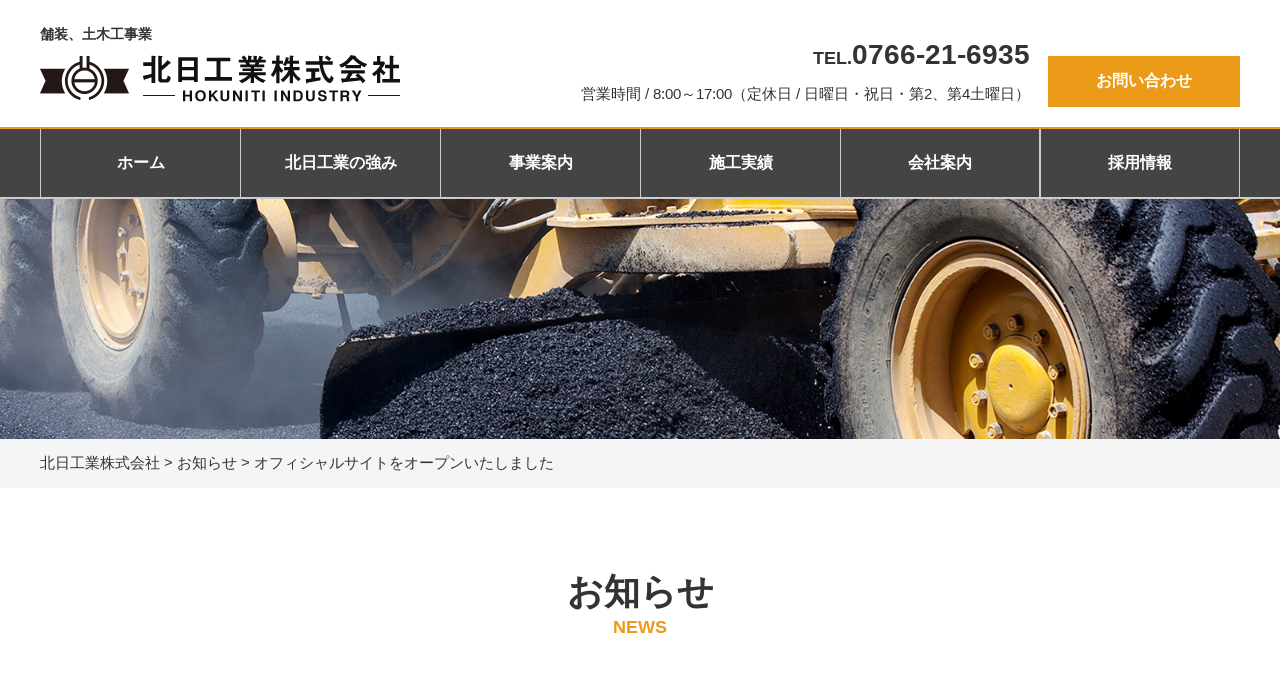

--- FILE ---
content_type: text/html; charset=UTF-8
request_url: https://hokuniti.com/2021/09/1238/
body_size: 68549
content:
<!DOCTYPE html>
<html lang="ja">
<head>
	<meta charset="UTF-8">
	<title>北日工業株式会社</title>
	
		<!-- All in One SEO 4.8.5 - aioseo.com -->
	<meta name="description" content="ホームページをご覧いただきまして、誠にありがとうございます。このたび、北日工業株式会社のホームページをオープン" />
	<meta name="robots" content="max-image-preview:large" />
	<meta name="author" content="hknkg_admin"/>
	<link rel="canonical" href="https://hokuniti.com/2021/09/1238/" />
	<meta name="generator" content="All in One SEO (AIOSEO) 4.8.5" />
		<meta property="og:locale" content="ja_JP" />
		<meta property="og:site_name" content="北日工業株式会社 | 舗装、土木工事業" />
		<meta property="og:type" content="article" />
		<meta property="og:title" content="オフィシャルサイトをオープンいたしました | 北日工業株式会社" />
		<meta property="og:description" content="ホームページをご覧いただきまして、誠にありがとうございます。このたび、北日工業株式会社のホームページをオープン" />
		<meta property="og:url" content="https://hokuniti.com/2021/09/1238/" />
		<meta property="og:image" content="https://hokuniti.com/wp-content/uploads/2021/08/img_news1.jpg" />
		<meta property="og:image:secure_url" content="https://hokuniti.com/wp-content/uploads/2021/08/img_news1.jpg" />
		<meta property="og:image:width" content="338" />
		<meta property="og:image:height" content="139" />
		<meta property="article:published_time" content="2021-09-06T01:33:19+00:00" />
		<meta property="article:modified_time" content="2022-05-02T02:21:01+00:00" />
		<meta name="twitter:card" content="summary" />
		<meta name="twitter:title" content="オフィシャルサイトをオープンいたしました | 北日工業株式会社" />
		<meta name="twitter:description" content="ホームページをご覧いただきまして、誠にありがとうございます。このたび、北日工業株式会社のホームページをオープン" />
		<meta name="twitter:image" content="https://hokuniti.com/wp-content/uploads/2021/08/img_news1.jpg" />
		<script type="application/ld+json" class="aioseo-schema">
			{"@context":"https:\/\/schema.org","@graph":[{"@type":"BlogPosting","@id":"https:\/\/hokuniti.com\/2021\/09\/1238\/#blogposting","name":"\u30aa\u30d5\u30a3\u30b7\u30e3\u30eb\u30b5\u30a4\u30c8\u3092\u30aa\u30fc\u30d7\u30f3\u3044\u305f\u3057\u307e\u3057\u305f | \u5317\u65e5\u5de5\u696d\u682a\u5f0f\u4f1a\u793e","headline":"\u30aa\u30d5\u30a3\u30b7\u30e3\u30eb\u30b5\u30a4\u30c8\u3092\u30aa\u30fc\u30d7\u30f3\u3044\u305f\u3057\u307e\u3057\u305f","author":{"@id":"https:\/\/hokuniti.com\/author\/hknkg_admin\/#author"},"publisher":{"@id":"https:\/\/hokuniti.com\/#organization"},"image":{"@type":"ImageObject","url":"https:\/\/hokuniti.com\/wp-content\/uploads\/2021\/08\/img_news1.jpg","width":338,"height":139},"datePublished":"2021-09-06T10:33:19+09:00","dateModified":"2022-05-02T11:21:01+09:00","inLanguage":"ja","mainEntityOfPage":{"@id":"https:\/\/hokuniti.com\/2021\/09\/1238\/#webpage"},"isPartOf":{"@id":"https:\/\/hokuniti.com\/2021\/09\/1238\/#webpage"},"articleSection":"\u304a\u77e5\u3089\u305b"},{"@type":"BreadcrumbList","@id":"https:\/\/hokuniti.com\/2021\/09\/1238\/#breadcrumblist","itemListElement":[{"@type":"ListItem","@id":"https:\/\/hokuniti.com#listItem","position":1,"name":"\u30db\u30fc\u30e0","item":"https:\/\/hokuniti.com","nextItem":{"@type":"ListItem","@id":"https:\/\/hokuniti.com\/category\/news\/#listItem","name":"\u304a\u77e5\u3089\u305b"}},{"@type":"ListItem","@id":"https:\/\/hokuniti.com\/category\/news\/#listItem","position":2,"name":"\u304a\u77e5\u3089\u305b","item":"https:\/\/hokuniti.com\/category\/news\/","nextItem":{"@type":"ListItem","@id":"https:\/\/hokuniti.com\/2021\/09\/1238\/#listItem","name":"\u30aa\u30d5\u30a3\u30b7\u30e3\u30eb\u30b5\u30a4\u30c8\u3092\u30aa\u30fc\u30d7\u30f3\u3044\u305f\u3057\u307e\u3057\u305f"},"previousItem":{"@type":"ListItem","@id":"https:\/\/hokuniti.com#listItem","name":"\u30db\u30fc\u30e0"}},{"@type":"ListItem","@id":"https:\/\/hokuniti.com\/2021\/09\/1238\/#listItem","position":3,"name":"\u30aa\u30d5\u30a3\u30b7\u30e3\u30eb\u30b5\u30a4\u30c8\u3092\u30aa\u30fc\u30d7\u30f3\u3044\u305f\u3057\u307e\u3057\u305f","previousItem":{"@type":"ListItem","@id":"https:\/\/hokuniti.com\/category\/news\/#listItem","name":"\u304a\u77e5\u3089\u305b"}}]},{"@type":"Organization","@id":"https:\/\/hokuniti.com\/#organization","name":"\u5317\u65e5\u5de5\u696d\u682a\u5f0f\u4f1a\u793e","description":"\u8217\u88c5\u3001\u571f\u6728\u5de5\u4e8b\u696d","url":"https:\/\/hokuniti.com\/","telephone":"+81766216935","logo":{"@type":"ImageObject","url":"https:\/\/hokuniti.com\/wp-content\/uploads\/2021\/08\/cropped-home_img6-1.jpg","@id":"https:\/\/hokuniti.com\/2021\/09\/1238\/#organizationLogo","width":212,"height":155},"image":{"@id":"https:\/\/hokuniti.com\/2021\/09\/1238\/#organizationLogo"}},{"@type":"Person","@id":"https:\/\/hokuniti.com\/author\/hknkg_admin\/#author","url":"https:\/\/hokuniti.com\/author\/hknkg_admin\/","name":"hknkg_admin","image":{"@type":"ImageObject","@id":"https:\/\/hokuniti.com\/2021\/09\/1238\/#authorImage","url":"https:\/\/secure.gravatar.com\/avatar\/4694f0231b68ef2ba6e2c854d6ea54ae04313b580023aafe3754ce596ddac4f9?s=96&d=mm&r=g","width":96,"height":96,"caption":"hknkg_admin"}},{"@type":"WebPage","@id":"https:\/\/hokuniti.com\/2021\/09\/1238\/#webpage","url":"https:\/\/hokuniti.com\/2021\/09\/1238\/","name":"\u30aa\u30d5\u30a3\u30b7\u30e3\u30eb\u30b5\u30a4\u30c8\u3092\u30aa\u30fc\u30d7\u30f3\u3044\u305f\u3057\u307e\u3057\u305f | \u5317\u65e5\u5de5\u696d\u682a\u5f0f\u4f1a\u793e","description":"\u30db\u30fc\u30e0\u30da\u30fc\u30b8\u3092\u3054\u89a7\u3044\u305f\u3060\u304d\u307e\u3057\u3066\u3001\u8aa0\u306b\u3042\u308a\u304c\u3068\u3046\u3054\u3056\u3044\u307e\u3059\u3002\u3053\u306e\u305f\u3073\u3001\u5317\u65e5\u5de5\u696d\u682a\u5f0f\u4f1a\u793e\u306e\u30db\u30fc\u30e0\u30da\u30fc\u30b8\u3092\u30aa\u30fc\u30d7\u30f3","inLanguage":"ja","isPartOf":{"@id":"https:\/\/hokuniti.com\/#website"},"breadcrumb":{"@id":"https:\/\/hokuniti.com\/2021\/09\/1238\/#breadcrumblist"},"author":{"@id":"https:\/\/hokuniti.com\/author\/hknkg_admin\/#author"},"creator":{"@id":"https:\/\/hokuniti.com\/author\/hknkg_admin\/#author"},"image":{"@type":"ImageObject","url":"https:\/\/hokuniti.com\/wp-content\/uploads\/2021\/08\/img_news1.jpg","@id":"https:\/\/hokuniti.com\/2021\/09\/1238\/#mainImage","width":338,"height":139},"primaryImageOfPage":{"@id":"https:\/\/hokuniti.com\/2021\/09\/1238\/#mainImage"},"datePublished":"2021-09-06T10:33:19+09:00","dateModified":"2022-05-02T11:21:01+09:00"},{"@type":"WebSite","@id":"https:\/\/hokuniti.com\/#website","url":"https:\/\/hokuniti.com\/","name":"\u5317\u65e5\u5de5\u696d\u682a\u5f0f\u4f1a\u793e","description":"\u8217\u88c5\u3001\u571f\u6728\u5de5\u4e8b\u696d","inLanguage":"ja","publisher":{"@id":"https:\/\/hokuniti.com\/#organization"}}]}
		</script>
		<!-- All in One SEO -->

<link rel="alternate" type="application/rss+xml" title="北日工業株式会社 &raquo; オフィシャルサイトをオープンいたしました のコメントのフィード" href="https://hokuniti.com/2021/09/1238/feed/" />
<link rel="alternate" title="oEmbed (JSON)" type="application/json+oembed" href="https://hokuniti.com/wp-json/oembed/1.0/embed?url=https%3A%2F%2Fhokuniti.com%2F2021%2F09%2F1238%2F" />
<link rel="alternate" title="oEmbed (XML)" type="text/xml+oembed" href="https://hokuniti.com/wp-json/oembed/1.0/embed?url=https%3A%2F%2Fhokuniti.com%2F2021%2F09%2F1238%2F&#038;format=xml" />
<style id='wp-img-auto-sizes-contain-inline-css' type='text/css'>
img:is([sizes=auto i],[sizes^="auto," i]){contain-intrinsic-size:3000px 1500px}
/*# sourceURL=wp-img-auto-sizes-contain-inline-css */
</style>
<style id='wp-emoji-styles-inline-css' type='text/css'>

	img.wp-smiley, img.emoji {
		display: inline !important;
		border: none !important;
		box-shadow: none !important;
		height: 1em !important;
		width: 1em !important;
		margin: 0 0.07em !important;
		vertical-align: -0.1em !important;
		background: none !important;
		padding: 0 !important;
	}
/*# sourceURL=wp-emoji-styles-inline-css */
</style>
<style id='wp-block-library-inline-css' type='text/css'>
:root{--wp-block-synced-color:#7a00df;--wp-block-synced-color--rgb:122,0,223;--wp-bound-block-color:var(--wp-block-synced-color);--wp-editor-canvas-background:#ddd;--wp-admin-theme-color:#007cba;--wp-admin-theme-color--rgb:0,124,186;--wp-admin-theme-color-darker-10:#006ba1;--wp-admin-theme-color-darker-10--rgb:0,107,160.5;--wp-admin-theme-color-darker-20:#005a87;--wp-admin-theme-color-darker-20--rgb:0,90,135;--wp-admin-border-width-focus:2px}@media (min-resolution:192dpi){:root{--wp-admin-border-width-focus:1.5px}}.wp-element-button{cursor:pointer}:root .has-very-light-gray-background-color{background-color:#eee}:root .has-very-dark-gray-background-color{background-color:#313131}:root .has-very-light-gray-color{color:#eee}:root .has-very-dark-gray-color{color:#313131}:root .has-vivid-green-cyan-to-vivid-cyan-blue-gradient-background{background:linear-gradient(135deg,#00d084,#0693e3)}:root .has-purple-crush-gradient-background{background:linear-gradient(135deg,#34e2e4,#4721fb 50%,#ab1dfe)}:root .has-hazy-dawn-gradient-background{background:linear-gradient(135deg,#faaca8,#dad0ec)}:root .has-subdued-olive-gradient-background{background:linear-gradient(135deg,#fafae1,#67a671)}:root .has-atomic-cream-gradient-background{background:linear-gradient(135deg,#fdd79a,#004a59)}:root .has-nightshade-gradient-background{background:linear-gradient(135deg,#330968,#31cdcf)}:root .has-midnight-gradient-background{background:linear-gradient(135deg,#020381,#2874fc)}:root{--wp--preset--font-size--normal:16px;--wp--preset--font-size--huge:42px}.has-regular-font-size{font-size:1em}.has-larger-font-size{font-size:2.625em}.has-normal-font-size{font-size:var(--wp--preset--font-size--normal)}.has-huge-font-size{font-size:var(--wp--preset--font-size--huge)}.has-text-align-center{text-align:center}.has-text-align-left{text-align:left}.has-text-align-right{text-align:right}.has-fit-text{white-space:nowrap!important}#end-resizable-editor-section{display:none}.aligncenter{clear:both}.items-justified-left{justify-content:flex-start}.items-justified-center{justify-content:center}.items-justified-right{justify-content:flex-end}.items-justified-space-between{justify-content:space-between}.screen-reader-text{border:0;clip-path:inset(50%);height:1px;margin:-1px;overflow:hidden;padding:0;position:absolute;width:1px;word-wrap:normal!important}.screen-reader-text:focus{background-color:#ddd;clip-path:none;color:#444;display:block;font-size:1em;height:auto;left:5px;line-height:normal;padding:15px 23px 14px;text-decoration:none;top:5px;width:auto;z-index:100000}html :where(.has-border-color){border-style:solid}html :where([style*=border-top-color]){border-top-style:solid}html :where([style*=border-right-color]){border-right-style:solid}html :where([style*=border-bottom-color]){border-bottom-style:solid}html :where([style*=border-left-color]){border-left-style:solid}html :where([style*=border-width]){border-style:solid}html :where([style*=border-top-width]){border-top-style:solid}html :where([style*=border-right-width]){border-right-style:solid}html :where([style*=border-bottom-width]){border-bottom-style:solid}html :where([style*=border-left-width]){border-left-style:solid}html :where(img[class*=wp-image-]){height:auto;max-width:100%}:where(figure){margin:0 0 1em}html :where(.is-position-sticky){--wp-admin--admin-bar--position-offset:var(--wp-admin--admin-bar--height,0px)}@media screen and (max-width:600px){html :where(.is-position-sticky){--wp-admin--admin-bar--position-offset:0px}}

/*# sourceURL=wp-block-library-inline-css */
</style><style id='global-styles-inline-css' type='text/css'>
:root{--wp--preset--aspect-ratio--square: 1;--wp--preset--aspect-ratio--4-3: 4/3;--wp--preset--aspect-ratio--3-4: 3/4;--wp--preset--aspect-ratio--3-2: 3/2;--wp--preset--aspect-ratio--2-3: 2/3;--wp--preset--aspect-ratio--16-9: 16/9;--wp--preset--aspect-ratio--9-16: 9/16;--wp--preset--color--black: #000000;--wp--preset--color--cyan-bluish-gray: #abb8c3;--wp--preset--color--white: #ffffff;--wp--preset--color--pale-pink: #f78da7;--wp--preset--color--vivid-red: #cf2e2e;--wp--preset--color--luminous-vivid-orange: #ff6900;--wp--preset--color--luminous-vivid-amber: #fcb900;--wp--preset--color--light-green-cyan: #7bdcb5;--wp--preset--color--vivid-green-cyan: #00d084;--wp--preset--color--pale-cyan-blue: #8ed1fc;--wp--preset--color--vivid-cyan-blue: #0693e3;--wp--preset--color--vivid-purple: #9b51e0;--wp--preset--gradient--vivid-cyan-blue-to-vivid-purple: linear-gradient(135deg,rgb(6,147,227) 0%,rgb(155,81,224) 100%);--wp--preset--gradient--light-green-cyan-to-vivid-green-cyan: linear-gradient(135deg,rgb(122,220,180) 0%,rgb(0,208,130) 100%);--wp--preset--gradient--luminous-vivid-amber-to-luminous-vivid-orange: linear-gradient(135deg,rgb(252,185,0) 0%,rgb(255,105,0) 100%);--wp--preset--gradient--luminous-vivid-orange-to-vivid-red: linear-gradient(135deg,rgb(255,105,0) 0%,rgb(207,46,46) 100%);--wp--preset--gradient--very-light-gray-to-cyan-bluish-gray: linear-gradient(135deg,rgb(238,238,238) 0%,rgb(169,184,195) 100%);--wp--preset--gradient--cool-to-warm-spectrum: linear-gradient(135deg,rgb(74,234,220) 0%,rgb(151,120,209) 20%,rgb(207,42,186) 40%,rgb(238,44,130) 60%,rgb(251,105,98) 80%,rgb(254,248,76) 100%);--wp--preset--gradient--blush-light-purple: linear-gradient(135deg,rgb(255,206,236) 0%,rgb(152,150,240) 100%);--wp--preset--gradient--blush-bordeaux: linear-gradient(135deg,rgb(254,205,165) 0%,rgb(254,45,45) 50%,rgb(107,0,62) 100%);--wp--preset--gradient--luminous-dusk: linear-gradient(135deg,rgb(255,203,112) 0%,rgb(199,81,192) 50%,rgb(65,88,208) 100%);--wp--preset--gradient--pale-ocean: linear-gradient(135deg,rgb(255,245,203) 0%,rgb(182,227,212) 50%,rgb(51,167,181) 100%);--wp--preset--gradient--electric-grass: linear-gradient(135deg,rgb(202,248,128) 0%,rgb(113,206,126) 100%);--wp--preset--gradient--midnight: linear-gradient(135deg,rgb(2,3,129) 0%,rgb(40,116,252) 100%);--wp--preset--font-size--small: 13px;--wp--preset--font-size--medium: 20px;--wp--preset--font-size--large: 36px;--wp--preset--font-size--x-large: 42px;--wp--preset--spacing--20: 0.44rem;--wp--preset--spacing--30: 0.67rem;--wp--preset--spacing--40: 1rem;--wp--preset--spacing--50: 1.5rem;--wp--preset--spacing--60: 2.25rem;--wp--preset--spacing--70: 3.38rem;--wp--preset--spacing--80: 5.06rem;--wp--preset--shadow--natural: 6px 6px 9px rgba(0, 0, 0, 0.2);--wp--preset--shadow--deep: 12px 12px 50px rgba(0, 0, 0, 0.4);--wp--preset--shadow--sharp: 6px 6px 0px rgba(0, 0, 0, 0.2);--wp--preset--shadow--outlined: 6px 6px 0px -3px rgb(255, 255, 255), 6px 6px rgb(0, 0, 0);--wp--preset--shadow--crisp: 6px 6px 0px rgb(0, 0, 0);}:where(.is-layout-flex){gap: 0.5em;}:where(.is-layout-grid){gap: 0.5em;}body .is-layout-flex{display: flex;}.is-layout-flex{flex-wrap: wrap;align-items: center;}.is-layout-flex > :is(*, div){margin: 0;}body .is-layout-grid{display: grid;}.is-layout-grid > :is(*, div){margin: 0;}:where(.wp-block-columns.is-layout-flex){gap: 2em;}:where(.wp-block-columns.is-layout-grid){gap: 2em;}:where(.wp-block-post-template.is-layout-flex){gap: 1.25em;}:where(.wp-block-post-template.is-layout-grid){gap: 1.25em;}.has-black-color{color: var(--wp--preset--color--black) !important;}.has-cyan-bluish-gray-color{color: var(--wp--preset--color--cyan-bluish-gray) !important;}.has-white-color{color: var(--wp--preset--color--white) !important;}.has-pale-pink-color{color: var(--wp--preset--color--pale-pink) !important;}.has-vivid-red-color{color: var(--wp--preset--color--vivid-red) !important;}.has-luminous-vivid-orange-color{color: var(--wp--preset--color--luminous-vivid-orange) !important;}.has-luminous-vivid-amber-color{color: var(--wp--preset--color--luminous-vivid-amber) !important;}.has-light-green-cyan-color{color: var(--wp--preset--color--light-green-cyan) !important;}.has-vivid-green-cyan-color{color: var(--wp--preset--color--vivid-green-cyan) !important;}.has-pale-cyan-blue-color{color: var(--wp--preset--color--pale-cyan-blue) !important;}.has-vivid-cyan-blue-color{color: var(--wp--preset--color--vivid-cyan-blue) !important;}.has-vivid-purple-color{color: var(--wp--preset--color--vivid-purple) !important;}.has-black-background-color{background-color: var(--wp--preset--color--black) !important;}.has-cyan-bluish-gray-background-color{background-color: var(--wp--preset--color--cyan-bluish-gray) !important;}.has-white-background-color{background-color: var(--wp--preset--color--white) !important;}.has-pale-pink-background-color{background-color: var(--wp--preset--color--pale-pink) !important;}.has-vivid-red-background-color{background-color: var(--wp--preset--color--vivid-red) !important;}.has-luminous-vivid-orange-background-color{background-color: var(--wp--preset--color--luminous-vivid-orange) !important;}.has-luminous-vivid-amber-background-color{background-color: var(--wp--preset--color--luminous-vivid-amber) !important;}.has-light-green-cyan-background-color{background-color: var(--wp--preset--color--light-green-cyan) !important;}.has-vivid-green-cyan-background-color{background-color: var(--wp--preset--color--vivid-green-cyan) !important;}.has-pale-cyan-blue-background-color{background-color: var(--wp--preset--color--pale-cyan-blue) !important;}.has-vivid-cyan-blue-background-color{background-color: var(--wp--preset--color--vivid-cyan-blue) !important;}.has-vivid-purple-background-color{background-color: var(--wp--preset--color--vivid-purple) !important;}.has-black-border-color{border-color: var(--wp--preset--color--black) !important;}.has-cyan-bluish-gray-border-color{border-color: var(--wp--preset--color--cyan-bluish-gray) !important;}.has-white-border-color{border-color: var(--wp--preset--color--white) !important;}.has-pale-pink-border-color{border-color: var(--wp--preset--color--pale-pink) !important;}.has-vivid-red-border-color{border-color: var(--wp--preset--color--vivid-red) !important;}.has-luminous-vivid-orange-border-color{border-color: var(--wp--preset--color--luminous-vivid-orange) !important;}.has-luminous-vivid-amber-border-color{border-color: var(--wp--preset--color--luminous-vivid-amber) !important;}.has-light-green-cyan-border-color{border-color: var(--wp--preset--color--light-green-cyan) !important;}.has-vivid-green-cyan-border-color{border-color: var(--wp--preset--color--vivid-green-cyan) !important;}.has-pale-cyan-blue-border-color{border-color: var(--wp--preset--color--pale-cyan-blue) !important;}.has-vivid-cyan-blue-border-color{border-color: var(--wp--preset--color--vivid-cyan-blue) !important;}.has-vivid-purple-border-color{border-color: var(--wp--preset--color--vivid-purple) !important;}.has-vivid-cyan-blue-to-vivid-purple-gradient-background{background: var(--wp--preset--gradient--vivid-cyan-blue-to-vivid-purple) !important;}.has-light-green-cyan-to-vivid-green-cyan-gradient-background{background: var(--wp--preset--gradient--light-green-cyan-to-vivid-green-cyan) !important;}.has-luminous-vivid-amber-to-luminous-vivid-orange-gradient-background{background: var(--wp--preset--gradient--luminous-vivid-amber-to-luminous-vivid-orange) !important;}.has-luminous-vivid-orange-to-vivid-red-gradient-background{background: var(--wp--preset--gradient--luminous-vivid-orange-to-vivid-red) !important;}.has-very-light-gray-to-cyan-bluish-gray-gradient-background{background: var(--wp--preset--gradient--very-light-gray-to-cyan-bluish-gray) !important;}.has-cool-to-warm-spectrum-gradient-background{background: var(--wp--preset--gradient--cool-to-warm-spectrum) !important;}.has-blush-light-purple-gradient-background{background: var(--wp--preset--gradient--blush-light-purple) !important;}.has-blush-bordeaux-gradient-background{background: var(--wp--preset--gradient--blush-bordeaux) !important;}.has-luminous-dusk-gradient-background{background: var(--wp--preset--gradient--luminous-dusk) !important;}.has-pale-ocean-gradient-background{background: var(--wp--preset--gradient--pale-ocean) !important;}.has-electric-grass-gradient-background{background: var(--wp--preset--gradient--electric-grass) !important;}.has-midnight-gradient-background{background: var(--wp--preset--gradient--midnight) !important;}.has-small-font-size{font-size: var(--wp--preset--font-size--small) !important;}.has-medium-font-size{font-size: var(--wp--preset--font-size--medium) !important;}.has-large-font-size{font-size: var(--wp--preset--font-size--large) !important;}.has-x-large-font-size{font-size: var(--wp--preset--font-size--x-large) !important;}
/*# sourceURL=global-styles-inline-css */
</style>

<style id='classic-theme-styles-inline-css' type='text/css'>
/*! This file is auto-generated */
.wp-block-button__link{color:#fff;background-color:#32373c;border-radius:9999px;box-shadow:none;text-decoration:none;padding:calc(.667em + 2px) calc(1.333em + 2px);font-size:1.125em}.wp-block-file__button{background:#32373c;color:#fff;text-decoration:none}
/*# sourceURL=/wp-includes/css/classic-themes.min.css */
</style>
<link rel='stylesheet' id='responsive-lightbox-nivo-css' href='https://hokuniti.com/wp-content/plugins/responsive-lightbox/assets/nivo/nivo-lightbox.min.css?ver=1.3.1' type='text/css' media='all' />
<link rel='stylesheet' id='responsive-lightbox-nivo-default-css' href='https://hokuniti.com/wp-content/plugins/responsive-lightbox/assets/nivo/themes/default/default.css?ver=1.3.1' type='text/css' media='all' />
<link rel='stylesheet' id='style-base-css' href='https://hokuniti.com/wp-content/themes/kous/style.css?ver=6.9' type='text/css' media='all' />
<link rel='stylesheet' id='style-pure-css' href='https://hokuniti.com/wp-content/themes/kous/css/pure-min.css?ver=6.9' type='text/css' media='all' />
<link rel='stylesheet' id='style-font-css' href='https://hokuniti.com/wp-content/themes/kous/css/font-awesome.min.css?ver=6.9' type='text/css' media='all' />
<link rel='stylesheet' id='style-common-css' href='https://hokuniti.com/wp-content/themes/kous/css/add/common.css?ver=6.9' type='text/css' media='all' />
<link rel='stylesheet' id='style-page-css' href='https://hokuniti.com/wp-content/themes/kous/css/add/page.css?ver=6.9' type='text/css' media='all' />
<link rel='stylesheet' id='style-pc-css' href='https://hokuniti.com/wp-content/themes/kous/css/add/pc.css?ver=6.9' type='text/css' media='all' />
<link rel='stylesheet' id='wp-pagenavi-css' href='https://hokuniti.com/wp-content/plugins/wp-pagenavi/pagenavi-css.css?ver=2.70' type='text/css' media='all' />
<link rel='stylesheet' id='sitemaker-page-css' href='https://hokuniti.com/wp-content/plugins/sitemaker/css/sitemaker-page.css?ver=1627951340' type='text/css' media='all' />
<link rel='stylesheet' id='wp-block-paragraph-css' href='https://hokuniti.com/wp-includes/blocks/paragraph/style.min.css?ver=6.9' type='text/css' media='all' />
<script type="text/javascript" src="https://hokuniti.com/wp-includes/js/jquery/jquery.min.js?ver=3.7.1" id="jquery-core-js"></script>
<script type="text/javascript" src="https://hokuniti.com/wp-includes/js/jquery/jquery-migrate.min.js?ver=3.4.1" id="jquery-migrate-js"></script>
<script type="text/javascript" src="https://hokuniti.com/wp-content/plugins/responsive-lightbox/assets/nivo/nivo-lightbox.min.js?ver=1.3.1" id="responsive-lightbox-nivo-js"></script>
<script type="text/javascript" src="https://hokuniti.com/wp-includes/js/underscore.min.js?ver=1.13.7" id="underscore-js"></script>
<script type="text/javascript" src="https://hokuniti.com/wp-content/plugins/responsive-lightbox/assets/infinitescroll/infinite-scroll.pkgd.min.js?ver=4.0.1" id="responsive-lightbox-infinite-scroll-js"></script>
<script type="text/javascript" id="responsive-lightbox-js-before">
/* <![CDATA[ */
var rlArgs = {"script":"nivo","selector":"lightbox","customEvents":"","activeGalleries":true,"effect":"fade","clickOverlayToClose":true,"keyboardNav":true,"errorMessage":"The requested content cannot be loaded. Please try again later.","woocommerce_gallery":false,"ajaxurl":"https:\/\/hokuniti.com\/wp-admin\/admin-ajax.php","nonce":"fd154d1e0f","preview":false,"postId":1238,"scriptExtension":false};

//# sourceURL=responsive-lightbox-js-before
/* ]]> */
</script>
<script type="text/javascript" src="https://hokuniti.com/wp-content/plugins/responsive-lightbox/js/front.js?ver=2.5.2" id="responsive-lightbox-js"></script>
<script type="text/javascript" src="https://hokuniti.com/wp-content/themes/kous/js/jquery-1.12.0.min.js?ver=6.9" id="script-jquery-js"></script>
<script type="text/javascript" src="https://hokuniti.com/wp-content/themes/kous/js/common.js?ver=6.9" id="script-common-js"></script>
<link rel="https://api.w.org/" href="https://hokuniti.com/wp-json/" /><link rel="alternate" title="JSON" type="application/json" href="https://hokuniti.com/wp-json/wp/v2/posts/1238" /><link rel="EditURI" type="application/rsd+xml" title="RSD" href="https://hokuniti.com/xmlrpc.php?rsd" />
<meta name="generator" content="WordPress 6.9" />
<link rel='shortlink' href='https://hokuniti.com/?p=1238' />

    <meta http-equiv="X-UA-Compatible" content="IE=edge">

    <meta name="viewport" content="width=device-width, initial-scale=1">

    <!--[if lte IE 8]>

        <link rel="stylesheet" href="https://unpkg.com/purecss@1.0.0/build/grids-responsive-old-ie-min.css">

    <![endif]-->

    <!--[if gt IE 8]><!-->

        <link rel="stylesheet" href="https://unpkg.com/purecss@1.0.0/build/grids-responsive-min.css">

    <!--<![endif]-->


<!-- Global site tag (gtag.js) - Google Analytics -->
<script async src="https://www.googletagmanager.com/gtag/js?id=UA-206727321-1"></script>
<script>
  window.dataLayer = window.dataLayer || [];
  function gtag(){dataLayer.push(arguments);}
  gtag('js', new Date());

  gtag('config', 'UA-206727321-1');
</script>
<!-- Global site tag (gtag.js) - Google Analytics -->
<script async src="https://www.googletagmanager.com/gtag/js?id=G-VPGN0NR32E"></script>
<script>
  window.dataLayer = window.dataLayer || [];
  function gtag(){dataLayer.push(arguments);}
  gtag('js', new Date());

  gtag('config', 'G-VPGN0NR32E');
</script>
<link rel="icon" href="https://hokuniti.com/wp-content/uploads/2021/08/cropped-home_img6-1-150x150.jpg" sizes="32x32" />
<link rel="icon" href="https://hokuniti.com/wp-content/uploads/2021/08/cropped-home_img6-1.jpg" sizes="192x192" />
<link rel="apple-touch-icon" href="https://hokuniti.com/wp-content/uploads/2021/08/cropped-home_img6-1.jpg" />
<meta name="msapplication-TileImage" content="https://hokuniti.com/wp-content/uploads/2021/08/cropped-home_img6-1.jpg" />
		<style type="text/css" id="wp-custom-css">
			/********全体 ここから********/
#topSlide,
#pageVisual{
	width: 100%;
}

.reverse{
	flex-direction: row-reverse;
}

body,
.pure-g [class*=pure-u]{
	font-family: "游ゴシック", YuGothic, "メイリオ", Meiryo, "ヒラギノ角ゴ ProN W3", "Hiragino Kaku Gothic ProN", sans-serif !important;
}
#pageVisual{
	height: 0;
	padding-top: 18.75%;
}

#header .container {
    display: flex;
    justify-content: space-between;
    align-items: center;
}

.slick-initialized .slick-slide{
	outline: none;
}

.wp-block-image img{
	height: auto;
}

#gNavi.fixed{
	background-color:#444444;
	width:100%;
}

/* 828px時のheaderのmargin止め */
#header {
	margin-top: 0!important;
}
/* ここまで */

/* h1（見出し）ここから */
#main h1 {
	display: block;
	font-size: 3.6rem;
	text-align: center;
	margin-bottom: 70px;
	color:#333333;
}
#main h1 small {
	display: block;
	font-size: 18px;
	color: #ec9b18;
	font-weight:bold;
	text-transform:uppercase;
}
/* h1（見出し）ここまで */

/* h2見出し（トップ以外）ここから*/

/*  
#main h2.title1 {
	font-size: 2.2rem;
	background: #031f88;
	color: white;
	padding: 13px;
	margin: 0px 0 15px;
	padding-left:25px;
}*/

/* 子ページh2見出し */
#message #main h2:first-of-type,
#outline #main h2:first-of-type,
#access #main h2:first-of-type,
#personality #main h2:first-of-type,
#staff #main h2:first-of-type,
#requirements #main h2:first-of-type{
	font-size: 2.2rem;
	color: #333;
	padding: 0px 0px 10px 0px;
	margin: 0px 0 25px;
	border-bottom: solid 3px #ec9b18;
}

#requirements #main h2.circle,
#access #main h2.circle,
#csr-sdgs #main h2.circle,
#outline #main h2.circle,
#message #main h2.circle{
	position:relative;
	padding-left: 30px;
}

#requirements #main .circle:after,
#access #main .circle:after,
#csr-sdgs #main .circle:after,
#outline #main .circle:after,
#message #main .circle:after{
		position: absolute;
    width: 22px;
    height: 22px;
    content: "";
    top: 6px;
    left: 0;
	  background: url(https://hokuniti.com/wp-content/uploads/2021/08/circle.png);
}


/* カテゴリー */
.sm_pagemenu1{
	background:#f5f5f5;
}
.sm_pagemenu1 li.on{
	color:#333;
}


/* 画像の余白消し */
figure {
	margin-left: 0;
	margin-right: 0;
	margin-top: 0;
}


/* gNavi太字 */
#gNavi ul li{
	font-weight: bold;
}

#gNavi ul li a{
	background: #444;
	color: #fff;
}

#gNavi{
	background: #444;
	border-top: solid 2px #ec9b18;
	border-bottom: solid 2px #ccc;
}

/* gNavi PC版お問い合わせ消す */
#gNavi ul li:nth-of-type(5){
	border-right:#ccc solid 1px;
}
#gNavi ul li:last-of-type {
	
}


/* gNavi点線消し(スマホ版) */
@media(max-width:828px){
	#gNavi ul li:last-of-type {
    border: none;
		display: block;
	}
}
@media screen and (max-width: 828px){
	#gNavi ul li{
		padding:0.6rem;
		border-left:none;
	}
}


/* ヘッダーフッター */
#header .wrap1 ul li:first-of-type,
#footer .wrap2 .inner2 ul li:first-of-type{
	font-weight:bold;
	color:#333;
	font-size: 2.8rem;
	text-align:right;
}

#footer .wrap2 .inner1 ul li{
	font-weight: bold;
}

#footer .wrap2 .inner2 a.sm_btn1{
	font-weight: bold;
}
#footer{
	margin-top:0;
}

/*サイト変更箇所*/
	#header .wrap1 a.sm_btn1 {
border-radius: 0px;
		font-weight: bold;
}

/* ボタンの太字 */
/*
#header a.sm_btn1,
#footer a.sm_btn1,
#news #main a.btn1,
#thanks #main a.wp-block-button__link.has-background.no-border-radius,
#home #main a.wp-block-button__link.has-background.no-border-radius{
	font-weight: bold;
}*/

/* anchorリンクについて */
.anchor{
	padding-top: 140px;
	margin-top: -140px;
}
.anchor strong{
	color: #ffffff;
  background: #031f88;
  padding: .5rem 1.5rem .5rem 1.5rem;
  border-radius: 5px;
  font-size: 1.5rem;
}

@media(max-width:828px){
	.anchor{
		padding-top: 32px;
		margin-top: -32px;
		text-align: center;
	}
}
/*iPhone6+など*/
@media(max-width:414px){
	.anchor{
		padding-top: 0px;
		margin-top: -0px;
	}
}
/* iPhoneXなど */
@media(max-width:375px){
	.anchor{
		padding-top: 0px;
		margin-top: -0px;
	}
}
/* ここまで */

/********全体 ここまで********/



/********トップ ここから********/
#home #main h2{
	font-size: 3rem;
}

#home #main h2.has-text-color.has-text-align-center{
	font-size:3em;
}
#home #main h2 + p strong{
	font-size: 1.8rem;
	color: #ec9b18;
}

#home #main h3 a {
	text-decoration:none;
	color: #333;
	display:block;
}

#home #main .wp-block-buttons{
	text-align: center;
}

#home #main .wp-block-columns.has-4-columns .wp-block-column h3{
	padding-top: 10px;
}

#home #main #lower.container{		
	max-width: 100%;	
	padding: 0;	
}		

#home #main .top_backcolor{
	background: #444;
}

#home #main .top_backcolor .scale{
	margin: 0 -15px;
}

#home #main .top_backcolor .scale .wp-block-column{
	flex-basis: 50%;
	max-width: 50%;
	margin: 0;
	padding: 0 15px;
	background: none;
}

#home #main .top_backcolor .scale .wp-block-column figure{
	margin-bottom: 0;
	overflow: hidden;
}

#home #main .top_backcolor .scale .wp-block-column a{
	display: block;
	background: #fff;
}

#home #main .top_backcolor .scale .wp-block-column a:hover{
	opacity: 1;
}

#home #main .top_backcolor .scale .wp-block-column figure a img{
	display: block;
	transition: all 0.6s;
}

#home #main .top_backcolor .scale .wp-block-column:hover a img{
	transform: scale(1.1,1.1);
}

#home #main .back-color{
	padding: 10px;
	margin-top: -12px;
	background: #fff;
	color: #333;
	margin-right: 5px;
}

#home #main .back-color h3 a{
	padding: 10px;
	margin-top: -12px;
	background: #fff;
	color: #ec9b18!important;
}


#home #main h2.has-text-align-center{
	font-size: 3.2rem;
}

#home #main .samll{
	color: #ec9b18!important;
	font-size: 1.8rem;
	font-weight: bold;
}

#home #main h2 a{
	text-decoration: none;
	color: #333;
}

#home #main .color{
	color: #fff;
}


/* トップのボタン */
#home #main .wp-block-button__link{
	padding:20px 50px;
	border-radius: 0px;
	background: #ec9b18;
	font-size: 1.6rem;
	font-weight: bold;
}

/* トップのボタンここまで */
.wp-block-image{
	margin:0;
}
.has-4-columns a{
	opacity:1;
}

.has-4-columns .wp-block-column:hover {
    opacity: 0.6;
    transition: all 0.6s;
}
/* トップのお知らせ */
#home #main h2.has-text-align-left.container {
	font-size: 2.4rem;
	border-bottom: 2px solid #031f88;
	padding: 0 0 5px;
	margin-bottom: 0;
	max-width: 1200px;
	width: calc(100% - 30px);
	background: none;
}
#home #main .wp-block-latest-posts__post-date{
	font-weight: bold;
	color: #111;
}

#home #main span.news{
	font-size: 1.6rem;
	margin-left: 20px;
	color: #ec9b18;
}

#home #main .has-text-align-left{
	border-bottom: solid 2px #ed9e1f;
}

#home #main .back-color .wp-block-color-image img{
		width: 100%;
		height: auto;
	}

@media(max-width:828px){

}


/********トップ ここまで********/

/********strength ここから********/
#strength #main h3{
	font-size: 2.2rem;
	line-height: 2;
}

#strength #main figure{
	margin-top: 1.1rem;
}

/********strength ここまで********/

/********business ここから********/
#business #main h2{
	font-size: 2.6rem;
}

#business #main h3{
	font-size: 2.2rem;
	line-height: 1.8;
}

@media(max-width:828px){
	#business #main h2{
		text-align: center;
	}
	#news .section01 .date{
		margin-top:10px;
	}
}



/********business ここまで********/


/********お知らせ ここから********/
/* お知らせ一覧タイトル */
#news .section01 h2 {
	color: #333; /* 各サイト変更箇所 */
	font-size: 2.6rem;
}

/* お知らせ一覧ボタン */
#news .section01 .inner01 a.btn1 {
	background: #ec9b18; /* 各サイト変更箇所 */
	color: #fff; /* 各サイト変更箇所 */
	margin-top: 2em;
	font-weight: bold;
}
/* お知らせ一覧日付 */
#news .section01 .date {
	color: #333;
	font-weight: bold;
	font-size: 1.6rem;
}

@media(max-width:828px){
	.section01 .date,
	.section01 h2,
	.section01 .inner01,
	.section01 .inner01 a.btn1{
		text-align: center;
	}
	.section01 .inner01 a.btn1{
		margin-left: auto;
    margin-right: auto;
	}
}

/********お知らせ ここまで********/

/********会社概要 ここから********/
#outline #main table{
	width: 100%;
}

#outline #main table th{
	background: #444;
	font-weight:bold;
	width: 17%;
	color: #fff;
}

#outline #main table td{
	background:#f5f5f5;
}

/*2行のテーブル
#outline #main table td ul{
display:flex;
flex-wrap:wrap;
}
#outline #main table td ul li{
flex-basis:50%;
}
*/

#outline #main table th{
		border: solid 3px #fff;
	    padding: 13px 25px;
	vertical-align: top;
}


#outline #main table td{
	border: solid 3px #fff;
	padding: 10px 25px;
	vertical-align: top;
}
/*テーブルの左右のborder消し*/
#outline #main table th{
	border-left:none;
}
#outline #main table td{
	border-right: none;
}
/********会社概要 ここまで********/



/*******csr-sdgs ここから********/

#csr-sdgs #main h2{
	font-size: 2.2rem;
	color: #333;
	padding: 0px 0px 10px 0px;
	margin: 0px 0 25px;
	border-bottom: solid 3px #ec9b18;
}

#csr-sdgs #main h3{
	font-size: 2.6rem;
}

/*******csr-sdgs ここまで********/


/*******works ここから********/

#works #main h3{
	font-size: 2.0rem;
}

#works #main .magnifyicon{
	position: relative;
  padding-left: 30px;
}


#works #main .magnifyicon:after{ 
	position: absolute;
    width: 21px;
    height: 21px;
    content: "";
    top: 3px;
    left: 0;
	  background: url(https://hokuniti.com/wp-content/uploads/2021/08/works_img9.jpg);
}

/*******works ここまで********/


/********募集要項 ここから********/

#requirements #main table{
	width: 100%;
}

#requirements #main table th{
	background: #444;
	font-weight:bold;
	width: 17%;
	color: #fff;
}

#requirements #main table td{
	background:#f5f5f5;
}

#requirements #main table th{
		border: solid 3px #fff;
	padding: 13px 25px;
	vertical-align: top;
}

#requirements #main table td{
	border: solid 3px #fff;
	padding: 10px 25px;
	vertical-align: top;
}

#requirements #main .wp-block-button__link{
    font-size: 1.6rem;
    color: #FFF;
    text-decoration: none;
    text-align: center;
	background: #ec9b18;
	border-radius: 0px;
}

/********募集要項 ここまで********/




/***プライバシーポリシー ここから***/
#privacy-policy #main li{
	list-style-type: disc;
	margin-left:20px;
} 

#privacy-policy #main h3{
	color:#333;
	font-size: 1.6rem;
}
/***プライバシーポリシー ここまで***/



/***** メールフォーム *****/
/* contact・entry form(フォーム) */
/*******お問い合わせ*****/
/*******採用エントリー*****/

#contact #main p.has-text-align-center:nth-of-type(1){
	font-size: 2.2rem;
}

#contact #main p.has-text-align-center:nth-of-type(2){
	font-size: 3.6rem;
	font-weight: bold;
	color: #333;
}

#contact #main p.has-text-align-center:nth-of-type(3){
	font-size: 1.6rem;
}

#contact #main p:nth-of-type(4){
	font-weight: bold;
	font-size: 22px;
}

#contact #main .wp-block-group{
	border: solid 2px #ccc;
	padding: 30px;
}

#contact #main h3{
	font-size: 2.2rem;
}

#contact table th, #contact table td{
       vertical-align: inherit;
}
#contact table :nth-of-type(5) th,#contact table :nth-of-type(6) th{
    vertical-align:top!important;
}

#entry table tr th{
    vertical-align: inherit;
}

#entry #main table tr:nth-of-type(7) th,
#entry #main table tr:nth-of-type(n+9) th{
    vertical-align: top;
}



#entry #main table td th,
#check #main table td th,
#contact #main table td th,
#confirm #main table td th{
	color: #333;
}

.mw_wp_form table{
    width: 100%;
    margin-top: 20px;
    margin-bottom: 30px;
}
p.text01{
	padding-bottom:1rem;
}
.mw_wp_form table th,
.mw_wp_form table td{
    padding: 15px;
    font-size: 1.6rem;
    vertical-align: top;
    text-align: left;
    border: solid 5px #fff;
    background: #fafafa;
    box-sizing: border-box;
}

.mw_wp_form table tr th{
    background: #444 !important;
    max-width: 250px;
    min-width: 250px;
    width: 250px;
		color: #fff;
}

.mw_wp_form table table tr th,
.mw_wp_form table table tr td{
    border: none;
}

.mw_wp_form table table tr th{
    max-width: 190px;
    min-width: 190px;
    width: 190px;
    background: none !important;
}

.mw_wp_form table th span{
		color: #ec9b18!important;
}

.mw_wp_form table td input[type=text],
.mw_wp_form table td input[type=email],
.mw_wp_form table td input[type=tel]{
    max-width: 500px;
    width: 100% !important;
    padding: 10px;
    box-sizing: border-box;
}

.mw_wp_form table td input.var02{
    max-width: 8em;
}

.mw_wp_form table td textarea{
    max-width: 100%;
    width: 100%;
}

.mw_wp_form .agree-wrap {
    font-size: 1.6rem;
    background: #f9f9f9;
    margin: 20px 0 40px;
    padding: 10px;
    box-sizing: border-box;
}

.mw_wp_form .check-agree{
    font-size: 1.6rem;
}

.mw_wp_form .check-agree p{
    text-align: left;
}

.mw_wp_form .check-agree + p br{
    display: none;
}

.mw_wp_form input[type=submit],
.mw_wp_form .btnWrap01 a,
.mw_wp_form .fm-modoru{
    max-width: 240px;
    width: 100% !important;
    height: 60px !important;
    line-height: 60px !important;
    background: #ec9b18!important;
    border-radius: 0 !important;
    appearance: none;
    border: none;
    color: #fff;
    display: block;
    margin: 20px auto;
    font-size: 1.6rem;
    font-weight: bold;
    text-align: center;
    text-decoration: none;
}

.mw_wp_form .fm-modoru{
    background: #666!important;
}

.mw_wp_form table table tr th{
    font-weight: normal;
}

.mw_wp_form select{
    height: 48px;
}

#contact #main div.check-agree.text-center a
{
    color: #333333;
}

#thanks .wp-block-button__link,
#submit .wp-block-button__link{
    width: 12em;
  padding: 15px 0;
  font-size: 1.6rem;
  color: #FFF;
  text-decoration: none;
  text-align: center;
    border-radius:0;
    font-weight:bold;
    background-color: #ec9b18;
}

#confirm .check-agree,
#thanks .check-agree,
#check .check-agree,
#submit .check-agree{
    display: none;
}

@media screen and (max-width: 828px){
    .mw_wp_form table tr th,
    .mw_wp_form table tr td{
        display: block;
        width: 100%;
        max-width: 100%;
        border: none !important;
    }

    .mw_wp_form table tr th,
    .mw_wp_form table table tr th{
        max-width: 100%;
        min-width: 1px;
        width: 100% !important;
    }

    .mw_wp_form table td input.var02{
        max-width: 5em;
    }
}
#contact table td .error,
#entry table td .error{
    background:pink;
    display:block;
    padding:10px;
}

.mw_wp_form .error{
    background:pink;
    display:block;
    padding:10px;
	margin-top:10px;
} 




/* フォームのボタン */
#entry input[type=submit],
#entry .btnWrap01 a,
#entry .fm-modoru,
#check input[type=submit],
#check .btnWrap01 a,
#confirm input[type=submit],
#confirm .btnWrap01 a{
	appearance: none;
	border: none;
	width: 300px;
	height: 65px;
	line-height: 65px;
	color: #fff;
	border-radius: 35px;
	border-radius:0;
	background:#031f88;
	display: block;
	margin: 20px auto;
	font-size: 1.6rem;
	font-weight: bold;
	text-align: center;
	text-decoration: none;
}
/*確認画面ボタン（内容の修正ボタン）*/
#check .fm-modoru,
#confirm .fm-modoru {
	appearance: none;
	border: none;
	width: 300px;
	height: 65px;
	line-height: 65px;
	color: #fff;
	border-radius: 35px;
	border-radius:0;
	background:#bebebe;
	display: block;
	margin: 20px auto;
	font-size: 1.6rem;
	font-weight: bold;
	text-align: center;
	text-decoration: none;
}

#entry table td .error{
margin-top: 7px;
}

.check-agree p{
text-align: center;
}

/*****メールフォーム ここまで*****/



/******メディアクエリ ここから******/
@media screen and (min-width:829px){
	/* 2カラム右側のmargin */
	#home #main .wp-block-columns.has-2-columns .wp-block-column:not(:first-child),
	#strength #main .wp-block-columns .wp-block-column:not(:first-child),
	#business #main .wp-block-column:not(:first-child),
	#message #main .wp-block-column:not(:first-child){
		margin-left: 50px;
 }
}

@media screen and (max-width: 828px) {
	#home #main .top_backcolor .scale .wp-block-column{
		flex-basis:100%;
		max-width:100%;
	}
	.wp-block-column {
		display: block;
		flex-basis: 100% !important;
	}
	
	.wp-block-column:nth-child(2n){
		margin-left: 0;
	}
	
	.wp-block-columns .wp-block-column+.wp-block-column,
	#home #main .top_backcolor .scale .wp-block-column +.wp-block-column{
		margin-top: 25px;
	}
	.mgtp{
		margin-top:40px!important;
	}
	
	.wp-block-spacer{
		max-height:40px;
	}
	


	/*

	#home #main .wp-block-columns .wp-block-column a{
max-width: 500px;
}
#home #main .wp-block-columns .wp-block-column a img{
display: block;
max-width: 500px;
width: 100%;
}
	*/

	/* 2カラムレスポンシブ */
	#home #main .wp-block-columns,
	#strength #main .wp-block-columns,
	#message #main .wp-block-columns,
	#business #main .wp-block-columns,
	#personality #main .wp-block-columns,
	#works #main .wp-block-columns,
	#csr-sdgs #main .wp-block-columns
	{
    display:block;
	}
	
	#breadcrumbs,
	#main h1,
	.footer__cta{
		margin-bottom:40px;
	}
	#main h1{
		font-size:3rem;
	}

	/* トップページ	 */
	#home ul.wp-block-latest-posts.has-dates li time {
		display: block;
		padding: 0;
		width: 100%;
	}
	#home #main .wp-block-column:not(:first-child){
		margin-left: 0;
	}
	#main h3,
	#main .wp-block-button{
		text-align: center;
	}
	
	#home #main .wp-block-buttons{
		justify-content: center;
	}
	
	#home #main .order1{
		order:1;
	}
	
	#home #main .order2{
		order:2;
	}
	
	#home #main .back-color .wp-block-image img{
		width: 100%;
		height: auto;
	}
	#header h1 a img, #footer .wrap1 img, #footer .wrap1 dl dt a img {
    max-width: 255px;
    height: auto;
}
	
	/* 会社案内	 */
	#outline #main table tr th,
	#outline #main table tr td{
		display: block;
		width: 100%;
		border: none;
	}
	/* 募集要項	 */

	#requirements #main table tr th,
	#requirements #main table tr td {
		display: block;
		width: 100%;
		border: none;
		box-sizing:border-box;
	}
	
	.wp-block-buttons.is-content-justification-center{
		text-align:center;
	}
	
	/* メールフォーム */
	#contact #main table tr th,
	#contact #main table tr td,
	#confirm #main table tr th,
	#confirm #main table tr td,
	#entry #main table tr th,
	#entry #main table tr td,
	#check #main table tr th,
	#check #main table tr td {
		display: block;
		border: none;
		box-sizing: border-box;
	}

	#contact input[type="file"],
	#entry input[type="file"] {
		box-sizing: border-box;
		width: 100%;
	}

	#contact .catch01 h4,
	#confirm .catch01 h4,
	#entry .catch01 h4,
	#check .catch01 h4{
		font-size: 1.2rem;
	}

	#contact .catch01 span,
	#contact h2,
	#confirm .catch01 span,
	#confirm h2,
	#entry .catch01 span,
	#entry h2,
	#check .catch01 span,
	#check h2,
	#contact #main p.has-text-align-center:nth-of-type(2){
		font-size: 2rem;
	}

	#contact .catch01 br,
	#confirm .catch01 br,
	#entry .catch01 br,
	#check .catch01 br {
		display: none;
	}

	#contact .catch01 span,
	#entry .catch01 span {
		display: block;
	}

	#contact .catch01 span+span,
	#entry .catch01 span+span {
		padding-left: 0;
	}

	#contact table th,
	#contact table td,
	#confirm table th,
	#confirm table td,
	#entry table th,
	#entry table td,
	#check table th,
	#check table td {
		display: block;
		width: 100%;
		-webkit-box-sizing: border-box;
		-moz-box-sizing: border-box;
		box-sizing: border-box;
		border: none;
	}

	#contact table td input[type=text],
	#contact table td input[type=email],
	#contact table td input[type=tel],
	#entry table td input[type=text],
	#entry table td input[type=email],
	#entry table td input[type=tel] {
		width: 100%;
		-webkit-box-sizing: border-box;
		-moz-box-sizing: border-box;
		box-sizing: border-box;
	}

	#contact table td input.var02,
	#entry table td input.var02 {
		width: 4em;
	}

	#contact table td input[type=text].var01,
	#entry table td input[type=text].var01 {
		width: 100%;
		margin-bottom: 10px;
	}

	#contact table td input.var03,
	#entry table td input.var03 {
		width: 6em;
	}

	#contact table td input.var03+br+input.var01,
	#entry table td input.var03+br+input.var01 {
		margin-top: 20px;
	}

	#contact input[type=submit],
	#contact .btnWrap01 a,
	#contact .fm-modoru
	#confirm input[type=submit],
	#confirm .btnWrap01 a,
	#confirm .fm-modoru,
	#entry input[type=submit],
	#entry .btnWrap01 a,
	#entry .fm-modoru
	#check input[type=submit],
	#check .btnWrap01 a,
	#check .fm-modoru {
		margin-left: auto;
		margin-right: auto;
	}
	
	#contact table th{
		width: 100%;
		border: none!important;
	}
	
	#contact table td{
		width: 100%;
		border: none!important;
	}
	
	#contact #main p.time span{
		display: inline-block;
	}
	
	#check #main table,
	#confirm #main table{
		width: 100%;
	}

	#confirm table td input[name=address],
	#confirm table td input[name=address2]{
		max-width:100%;
	}

	#confirm table th{
	  background: #d1e2ed;
	  width:100%;
}

	#confirm table th span{
		color: red;
	}

	#confirm table th,
	#confirm table td{
		padding: 15px;
		font-size: 1.6rem;
		text-align: left;
		border: solid 5px #fff;
		background: #FAFAFA;
		max-width:100%;
		display:block;
		width: 100%!important;
		box-sizing: border-box;
	}

	#confirm table td input[type=text],
	#confirm table td input[type=email],
	#confirm table td input[type=tel]{
		max-width:100%;
		padding: 10px;
		box-sizing:border-box;
	}
	#confirm table td textarea{
		width:100%;
	}

	#confirm table td input.var02{
		width: 5em;
		max-width:100%;
	}

	#confirm .check-agree {
		font-size: 1.6rem;
		background: #f9f9f9;
		margin: 20px 0 40px;
		padding: 10px;
		box-sizing: border-box;
	}

	#confirm table table th {
		font-weight: normal;
		width: 190px;
		width:100%;
		vertical-align: middle;
		background: #fafafa!important;
	}
	
	#entry table th,
	#entry table td,
	#check table th,
	#check table td,
	#confirm table th,
	#confirm table td{
		border: none!important;
	}
	
	#entry table table,
	#check table table,
	#confirm table table{
		width: 100%;
		margin-bottom: 0;
		margin-top: 0;
	}

	.btnWrap01 {
		text-align: center;
	}
}

@media screen and (max-width: 828px){
	#entry #main table {
		width: calc( 100vw - 30px );
	}	
	
	#entry #main table th,
	#entry #main table td {
		display: block;
		width: calc( 100vw - 30px );
		-webkit-box-sizing: border-box;
		-moz-box-sizing: border-box;
		box-sizing: border-box;
	}
	#entry #main table tbody > tr:nth-of-type(7) > td {
		padding:0;
	}

	#entry #main textarea {
		max-width:100%;
	}
	
	#entry input[name=schoolname]{
		margin-bottom:20px;
	}
	
	#entry table td input[name=address], 
	#check table td input[name=address], 
	#entry table td input[name=address2], 
	#check table td input[name=address2]{
		max-width:100%;
	}
	
	#check #main table th,
	#check #main table td{
		display:block;
		width: 100%;
		box-sizing: border-box;
	}
	/* プライバシーポリシー */
	#privacy-policy #main h3{
		text-align: left;
	} 
	
}

/******メディアクエリ　ここまで******/
.blocktxt,
.in_block,
.in_tel{
	display:inline-block;
}
{
	display:inline-block;
}
.in_block,
.in_tel{
  margin-right:1rem;
}

.in_block+.in_block {
	margin-right:0;
}

/******CTA ここから******/
.footer__cta {
    padding: 60px;
    background: #ec9b18;
	margin-top:80px;
}
.footer__cta h1 {
    margin-bottom: 35px;
    color: #fff;
}
.footer__cta h1 small {
    color: #fff;	
		display:block;
	  font-size: 1.8rem;
    text-transform: uppercase;
}
.footer__cta .has-text-align-center{
	color:#fff;
}
.footer__cta h1+p {
    font-size: 2.6rem;
    margin-bottom: 40px;
}
.footer__cta .wp-block-columns {
    justify-content: center;
    align-items: center;
    margin: 0 -20px;
}
.footer__cta .wp-block-column p a {
    font-size: 4rem;
    color: #fff;
}
.footer__cta .wp-block-column{
	flex-basis: 50%;
	flex-grow:inherit;
   padding: 0 20px;
	max-width:350px;
}
.footer__cta .wp-block-button__link{
	 background-color: #fff;
   color: #ec9b18;
   display: inline-block;
   font-size: 1.8rem;
   padding: 20px 35px 20px 60px;
   box-sizing: border-box;
   max-width: 300px;
   width: 100%;
}
.ico__tel, .ico__mail{
    position: relative;
}
.ico__tel::before {
		display:inline-block;
    background: url(https://hokuniti.com/wp-content/uploads/2021/08/telephone.png) no-repeat;
    width: 32px;
    height: 32px;
    content: "";
		padding-left:10px;
}

.ico__mail::before{
	 position: absolute;
   background: url(https://hokuniti.com/wp-content/uploads/2021/08/email.png) no-repeat;
   width: 25px;
   height: 20px;
   left: -30px;
   top: 50%;
   transform: translate(0%, -50%);
  content: "";
}

.footer__cta{
	overflow: hidden;
}

@media screen and (max-width: 828px){
	.footer__cta h1+p{
		font-size: 2.4rem;
	}
	
	.footer__cta .wp-block-buttons>.wp-block-button{
		display: block;
	}
	.footer__cta .wp-block-button__link{
		padding: 20px 35px 20px 40px;
	}
	
	.footer__cta .wp-block-button__link .ico__mail{
		display: block;
		text-align: center;
	}
	.footer__cta .wp-block-column p a{
		font-size:3rem;
	}
.footer__cta {
    padding: 25px 15px;
    margin-top: 50px;
	}
	.wp-block-buttons{
		display:block;
	}
	#header h1 a img{
		max-width: calc(100% - 25px);
		height:auto;
	}
}
@media screen  and (min-width: 600px) and (max-width: 781px){
	.footer__cta .wp-block-column:not(:only-child){
	flex-basis: auto !important;
  flex-grow: 0;
	}
}
.fa-arrow-circle-up{
    display: none;
}
@media screen and (max-width:1200px) {
    .fa-arrow-circle-up{
        display: block;
        bottom: 50px;
        right: 20px;
        color: #ec9b18;
        position: fixed;
        font-size: 4rem;
        text-shadow: 1px 1px 5px #fff, -1px -1px 5px #fff;
        display: block;
    }
}
#works .wp-block-image a{
	position: relative;
	height: 0;
	padding-top: 70%;
	overflow: hidden;
}

#works .wp-block-image a img{
	position: absolute;
	top: 50%;
	left: 50%;
	transform: translate(-50%,-50%);
	max-width: 100%;
	max-height: 100%;
	width:100%;
	height:100%;
	object-fit: cover;
}
/* gNavi PC版お問い合わせ消す */
#gNavi ul li:nth-of-type(6){
	border-right:#ccc solid 1px;
}
#gNavi ul li:last-of-type {
	display:none;
}


/* gNavi点線消し(スマホ版) */
@media(max-width:828px){
	#gNavi ul li:last-of-type {
    border: none;
		display: block;
	}
	#works .wp-block-image a{
			pointer-events:none;
	}
	#works #main .magnifyicon{
		display:none;
	}
}
@media screen and (max-width: 828px){
	#gNavi ul li{
		padding:0.6rem;
		border-left:none;
	}
	#gNavi ul li:nth-of-type(7){
		border-bottom:dotted 1px #fff;
	}
	
	#gNavi .container{
		overflow: scroll;
	}
	
	#gNavi ul{
		padding-bottom:15px;
	}
}
input[type=submit]:hover,
.btnWrap01 a:hover,
.fm-modoru:hover{
	opacity: 0.6;
}

.btn-news a{
	  background-color: #ec9b18;
    font-weight: bold;
		display: block;
    width: 12em;
    padding: 10px 0;
    margin-top: 1em;
    font-size: 1.6rem;
    color: #FFF;
    text-decoration: none;
    text-align: center;
		text-decoration:none;
	margin:auto;
}

/***** フッターが崩れるタイミングで変更するメディアクエリ *****/
@media screen and (max-width:1200px) {
	#footer .wrap2 .inner2 ul li:first-of-type{
		text-align:center;
	}
	
	#footer {
		text-align: center;
	}

	#footer .wrap1,
	#footer .wrap2{
		float: none;
	}

	#footer .wrap1 dl dt{
		padding-bottom: 10px;
	}

	#footer .wrap1 dl dt a img{
		display: block;
		margin: auto;
	}

	#footer .wrap1 dl dd {
		text-align: center;
	}

	#footer .wrap2 .inner1 ul{
		margin-top: 20px;
	}
	#footer .wrap2 .inner1 ul li {
		display: block;
		width: 100%;
		border-bottom: 1px dotted #ccc;
		text-align: center;
	}
	#footer .wrap2 .inner1 ul li + li{
		margin-left: 0;
	}
	#footer .wrap2 .inner1 ul li a{
		display: block;
		padding: 10px 0;
	}
	#footer .wrap2 .inner2 ul{
		padding-right: 0;
		width: 100%;
	}
	#footer .wrap2 .inner2 ul li{
		text-align: center;
	}
	#footer .wrap2 .inner2 a.sm_btn1{
		display: block;
		margin: 20px auto 0;
	}
}

.container{
	max-width: 1230px !important;
}		</style>
		
</head>
<body>
	
<header>
	<div id="header">
		<div class="container">
			<h1 class="pull-left">舗装、土木工事業<a href="https://hokuniti.com/" class="custom-logo-link" rel="home"><img width="361" height="48" src="https://hokuniti.com/wp-content/uploads/2021/08/logo_header.png" class="custom-logo" alt="北日工業株式会社" decoding="async" srcset="https://hokuniti.com/wp-content/uploads/2021/08/logo_header.png 361w, https://hokuniti.com/wp-content/uploads/2021/08/logo_header-300x40.png 300w" sizes="(max-width: 361px) 100vw, 361px" /></a></h1>
			<div class="wrap1 pull-right text-right">
				<ul>
					<li><small>TEL.</small><a href="tel:0766-21-6935">0766-21-6935</a></li><li><span class=blocktxt>営業時間 / 8:00～17:00</span><span class=blocktxt>（定休日 / 日曜日・祝日・第2、第4土曜日）</span></li>				</ul>
				<a href="https://hokuniti.com/contact" class="sm_btn1" style="background-color:#ec9b18">お問い合わせ</a>
			</div>
			<!-- /.wrap1 pull-right -->
			<a class="menu-trigger" href="/">
				<span></span>
				<span></span>
				<span></span>
			</a>
			<a class="menu-tel" href="tel:0766-21-6935">
				<i class="fa fa-phone" aria-hidden="true"></i>
			</a>
		</div>
		<!-- /.container -->
	</div>
	<!-- /#header -->
	<div id="gNavi">
		<div class="container">
			<div class="menu-%e3%82%b0%e3%83%ad%e3%83%bc%e3%83%90%e3%83%ab%e3%83%a1%e3%83%8b%e3%83%a5%e3%83%bc-container"><ul id="menu-%e3%82%b0%e3%83%ad%e3%83%bc%e3%83%90%e3%83%ab%e3%83%a1%e3%83%8b%e3%83%a5%e3%83%bc" class="menu"><li id="menu-item-331" class="menu-item menu-item-type-post_type menu-item-object-page menu-item-home menu-item-331"><a href="https://hokuniti.com/">ホーム</a></li>
<li id="menu-item-332" class="menu-item menu-item-type-post_type menu-item-object-page menu-item-332"><a href="https://hokuniti.com/strength/">北日工業の強み</a></li>
<li id="menu-item-333" class="menu-item menu-item-type-post_type menu-item-object-page menu-item-333"><a href="https://hokuniti.com/business/">事業案内</a></li>
<li id="menu-item-334" class="menu-item menu-item-type-post_type menu-item-object-page menu-item-334"><a href="https://hokuniti.com/works/">施工実績</a></li>
<li id="menu-item-335" class="menu-item menu-item-type-post_type menu-item-object-page menu-item-335"><a href="https://hokuniti.com/company/">会社案内</a></li>
<li id="menu-item-336" class="menu-item menu-item-type-post_type menu-item-object-page menu-item-336"><a href="https://hokuniti.com/recruit/">採用情報</a></li>
<li id="menu-item-850" class="menu-item menu-item-type-post_type menu-item-object-page menu-item-850"><a href="https://hokuniti.com/contact/">お問い合わせ</a></li>
</ul></div>		</div>
		<!-- /.container -->
	</div>
			<div id="pageVisual" style="background-image:url(https://hokuniti.com/wp-content/uploads/2021/08/news_main.jpg);"></div>
		<div id="breadcrumbs">
			<div class="breadcrumbs container" typeof="BreadcrumbList" vocab="https://schema.org/">
			    <!-- Breadcrumb NavXT 7.4.1 -->
<span property="itemListElement" typeof="ListItem"><a property="item" typeof="WebPage" title="Go to 北日工業株式会社." href="https://hokuniti.com" class="home" ><span property="name">北日工業株式会社</span></a><meta property="position" content="1"></span> &gt; <span property="itemListElement" typeof="ListItem"><a property="item" typeof="WebPage" title="Go to the お知らせ category archives." href="https://hokuniti.com/category/news/" class="taxonomy category" ><span property="name">お知らせ</span></a><meta property="position" content="2"></span> &gt; <span property="itemListElement" typeof="ListItem"><span property="name" class="post post-post current-item">オフィシャルサイトをオープンいたしました</span><meta property="url" content="https://hokuniti.com/2021/09/1238/"><meta property="position" content="3"></span>			</div>
		</div>
		<!-- /#breadcrumbs -->
	</header>
<article id="news" class="single">
	<section id="main">
		<div id="lower" class="container">
			<h1>お知らせ<small>news</small></h1>

							<section class="section01">
					<div class="pure-g">
						<div class="pure-u-1 pure-u-lg-9-24 lazy"><img width="338" height="139" src="https://hokuniti.com/wp-content/uploads/2021/08/img_news1.jpg" class="pure-img center-block" alt="" decoding="async" srcset="https://hokuniti.com/wp-content/uploads/2021/08/img_news1.jpg 338w, https://hokuniti.com/wp-content/uploads/2021/08/img_news1-300x123.jpg 300w" sizes="(max-width: 338px) 100vw, 338px" /></div>						<div class="wrap01 pure-u-1 pure-u-lg-15-24 lazy">
							<p class="date">2021.09.06</p>
							<h2>オフィシャルサイトをオープンいたしました</h2>
							<div class="inner01">
								
<p>ホームページをご覧いただきまして、誠にありがとうございます。<br>このたび、北日工業株式会社のホームページをオープンいたしました。<br>皆さまのお役に立てるよう一生懸命努めてまいりますので、今後ともどうぞよろしくお願いいたします。</p>
							</div>
							<!-- /.inner01 -->
						</div>
					</div>
					<!-- /.pure-g -->
				</section>
				<!-- /.section01 -->

			
			<div class="btn-news text-center lazy">
				<a href="https://hokuniti.com/category/news/" class="button">一覧へ戻る</a>
			</div>

			<!-- <div class="wp-pagenavi var01 clearfix lazy">
				<div class="pull-left">
					<a href="https://hokuniti.com/2021/09/1257/" rel="next"><< 令和3年度シルバーウィーク休日のご案内</a>				</div>
				<div class="pull-right">
									</div>
			</div>
			/.wrap02 -->

			

		</div>
		<!-- /.container -->
	</section>
	<!-- /#main -->

</article>
<!-- /#home -->

<div class="footer__cta">
	<div class="footer__cta--content has-text-align-center">

		<h1>お問い合わせ<small>contact</small></h1>
		<p class="has-text-align-center"><strong>ご相談・ご質問など<span style="display:inline-block;">ございましたら、お気軽にお問い合わせください。</span></strong></p>

		<div class="wp-block-columns">

			<div class="wp-block-column">
				<p class="has-text-align-center">
					<strong><a href="tel:0766-21-6935" class="ico__tel">0766-21-6935</a></strong>
				</p>
				<p class="has-text-align-center" style="font-size:15px">
				<span class="blocktxt">営業時間 / 8:00～17:00</span><span class="blocktxt">（定休日 / 日曜日・祝日・第2、第4土曜日）</span>
				</p>
			</div>

			<div class="wp-block-column">
				<div class="wp-block-buttons">
					<div class="wp-block-button">
						<a href="https://hokuniti.com/contact/" class="wp-block-button__link no-border-radius">
							<strong class="ico__mail">メールでのお問い合わせ</strong>
						</a>
					</div>
				</div>
			</div>

		</div>

	</div>
</div>
<footer>
	<div id="footer">
		<div class="container">
			<div class="wrap1 pull-left">
				<dl>
					<dt>
						<a href="https://hokuniti.com/" class="custom-logo-link" rel="home"><img width="361" height="48" src="https://hokuniti.com/wp-content/uploads/2021/08/logo_header.png" class="custom-logo" alt="北日工業株式会社" decoding="async" srcset="https://hokuniti.com/wp-content/uploads/2021/08/logo_header.png 361w, https://hokuniti.com/wp-content/uploads/2021/08/logo_header-300x40.png 300w" sizes="(max-width: 361px) 100vw, 361px" /></a>					</dt>
					<dd><span class=in_block>〒933-0977</span><span class=in_block>富山県高岡市細池148番地</span><br />
<span class=in_block>TEL.0766-21-6935</span><span class=in_tel>FAX.0766-21-6934</span></dd>
				</dl>
			</div>
			<!-- /.wrap1 pull-left -->
			<div class="wrap2 pull-right">
				<div class="inner1">
					<div class="menu-%e3%83%95%e3%83%83%e3%82%bf%e3%83%bc%e3%83%a1%e3%83%8b%e3%83%a5%e3%83%bc-container"><ul id="menu-%e3%83%95%e3%83%83%e3%82%bf%e3%83%bc%e3%83%a1%e3%83%8b%e3%83%a5%e3%83%bc" class="menu"><li id="menu-item-475" class="menu-item menu-item-type-post_type menu-item-object-page menu-item-home menu-item-475"><a href="https://hokuniti.com/">ホーム</a></li>
<li id="menu-item-476" class="menu-item menu-item-type-taxonomy menu-item-object-category current-post-ancestor current-menu-parent current-post-parent menu-item-476"><a href="https://hokuniti.com/category/news/">お知らせ</a></li>
<li id="menu-item-477" class="menu-item menu-item-type-post_type menu-item-object-page menu-item-477"><a href="https://hokuniti.com/strength/">北日工業の強み</a></li>
<li id="menu-item-478" class="menu-item menu-item-type-post_type menu-item-object-page menu-item-478"><a href="https://hokuniti.com/business/">事業案内</a></li>
<li id="menu-item-479" class="menu-item menu-item-type-post_type menu-item-object-page menu-item-479"><a href="https://hokuniti.com/works/">施工実績</a></li>
<li id="menu-item-480" class="menu-item menu-item-type-post_type menu-item-object-page menu-item-480"><a href="https://hokuniti.com/company/">会社案内</a></li>
<li id="menu-item-481" class="menu-item menu-item-type-post_type menu-item-object-page menu-item-481"><a href="https://hokuniti.com/recruit/">採用情報</a></li>
<li id="menu-item-482" class="menu-item menu-item-type-post_type menu-item-object-page menu-item-482"><a href="https://hokuniti.com/privacy-policy/">プライバシーポリシー</a></li>
</ul></div>				</div>
				<div class="inner2">
					<ul>
						<li><small>TEL.</small><a href="tel:0766-21-6935">0766-21-6935</a></li><li><span class=blocktxt>営業時間 / 8:00～17:00</span><span class=blocktxt>（定休日 / 日曜日・祝日・第2、第4土曜日）</span></li>					</ul>
					<a href="https://hokuniti.com/contact" class="sm_btn1" style="background-color:#ec9b18">お問い合わせ</a>
				</div>
			</div>
			<!-- /.wrap2 pull-left -->
		</div>
		<!-- /.container -->
	</div>
	<div id="copyright" class="text-center">© HOKUNITI INDUSTRY CO., LTD. All Rights Reserved.</div>
</footer>
<a href="#header" class="rtt"><i class="fa fa-arrow-circle-up" aria-hidden="true"></i></a>


<script type="speculationrules">
{"prefetch":[{"source":"document","where":{"and":[{"href_matches":"/*"},{"not":{"href_matches":["/wp-*.php","/wp-admin/*","/wp-content/uploads/*","/wp-content/*","/wp-content/plugins/*","/wp-content/themes/kous/*","/*\\?(.+)"]}},{"not":{"selector_matches":"a[rel~=\"nofollow\"]"}},{"not":{"selector_matches":".no-prefetch, .no-prefetch a"}}]},"eagerness":"conservative"}]}
</script>
<script id="wp-emoji-settings" type="application/json">
{"baseUrl":"https://s.w.org/images/core/emoji/17.0.2/72x72/","ext":".png","svgUrl":"https://s.w.org/images/core/emoji/17.0.2/svg/","svgExt":".svg","source":{"concatemoji":"https://hokuniti.com/wp-includes/js/wp-emoji-release.min.js?ver=6.9"}}
</script>
<script type="module">
/* <![CDATA[ */
/*! This file is auto-generated */
const a=JSON.parse(document.getElementById("wp-emoji-settings").textContent),o=(window._wpemojiSettings=a,"wpEmojiSettingsSupports"),s=["flag","emoji"];function i(e){try{var t={supportTests:e,timestamp:(new Date).valueOf()};sessionStorage.setItem(o,JSON.stringify(t))}catch(e){}}function c(e,t,n){e.clearRect(0,0,e.canvas.width,e.canvas.height),e.fillText(t,0,0);t=new Uint32Array(e.getImageData(0,0,e.canvas.width,e.canvas.height).data);e.clearRect(0,0,e.canvas.width,e.canvas.height),e.fillText(n,0,0);const a=new Uint32Array(e.getImageData(0,0,e.canvas.width,e.canvas.height).data);return t.every((e,t)=>e===a[t])}function p(e,t){e.clearRect(0,0,e.canvas.width,e.canvas.height),e.fillText(t,0,0);var n=e.getImageData(16,16,1,1);for(let e=0;e<n.data.length;e++)if(0!==n.data[e])return!1;return!0}function u(e,t,n,a){switch(t){case"flag":return n(e,"\ud83c\udff3\ufe0f\u200d\u26a7\ufe0f","\ud83c\udff3\ufe0f\u200b\u26a7\ufe0f")?!1:!n(e,"\ud83c\udde8\ud83c\uddf6","\ud83c\udde8\u200b\ud83c\uddf6")&&!n(e,"\ud83c\udff4\udb40\udc67\udb40\udc62\udb40\udc65\udb40\udc6e\udb40\udc67\udb40\udc7f","\ud83c\udff4\u200b\udb40\udc67\u200b\udb40\udc62\u200b\udb40\udc65\u200b\udb40\udc6e\u200b\udb40\udc67\u200b\udb40\udc7f");case"emoji":return!a(e,"\ud83e\u1fac8")}return!1}function f(e,t,n,a){let r;const o=(r="undefined"!=typeof WorkerGlobalScope&&self instanceof WorkerGlobalScope?new OffscreenCanvas(300,150):document.createElement("canvas")).getContext("2d",{willReadFrequently:!0}),s=(o.textBaseline="top",o.font="600 32px Arial",{});return e.forEach(e=>{s[e]=t(o,e,n,a)}),s}function r(e){var t=document.createElement("script");t.src=e,t.defer=!0,document.head.appendChild(t)}a.supports={everything:!0,everythingExceptFlag:!0},new Promise(t=>{let n=function(){try{var e=JSON.parse(sessionStorage.getItem(o));if("object"==typeof e&&"number"==typeof e.timestamp&&(new Date).valueOf()<e.timestamp+604800&&"object"==typeof e.supportTests)return e.supportTests}catch(e){}return null}();if(!n){if("undefined"!=typeof Worker&&"undefined"!=typeof OffscreenCanvas&&"undefined"!=typeof URL&&URL.createObjectURL&&"undefined"!=typeof Blob)try{var e="postMessage("+f.toString()+"("+[JSON.stringify(s),u.toString(),c.toString(),p.toString()].join(",")+"));",a=new Blob([e],{type:"text/javascript"});const r=new Worker(URL.createObjectURL(a),{name:"wpTestEmojiSupports"});return void(r.onmessage=e=>{i(n=e.data),r.terminate(),t(n)})}catch(e){}i(n=f(s,u,c,p))}t(n)}).then(e=>{for(const n in e)a.supports[n]=e[n],a.supports.everything=a.supports.everything&&a.supports[n],"flag"!==n&&(a.supports.everythingExceptFlag=a.supports.everythingExceptFlag&&a.supports[n]);var t;a.supports.everythingExceptFlag=a.supports.everythingExceptFlag&&!a.supports.flag,a.supports.everything||((t=a.source||{}).concatemoji?r(t.concatemoji):t.wpemoji&&t.twemoji&&(r(t.twemoji),r(t.wpemoji)))});
//# sourceURL=https://hokuniti.com/wp-includes/js/wp-emoji-loader.min.js
/* ]]> */
</script>
</body>
</html>


--- FILE ---
content_type: text/css
request_url: https://hokuniti.com/wp-content/themes/kous/css/add/common.css?ver=6.9
body_size: 15151
content:
@charset "utf-8";

/* reset
*********************************************************/

* {
    margin: 0;
    padding: 0;
}

div {
    -webkit-box-sizing: border-box;
    -moz-box-sizing: border-box;
    box-sizing: border-box;
}

ul,
ol {
    list-style: none;
}

h1,
h2,
h3,
h4,
h5 {
    margin: 0;
}

h1 {
    font-size: 3rem;
}

h2 {
    font-size: 2.4rem;
}
h3 {
    font-size: 1.8rem;
}
h4 ,
h5 ,
h6 {
    font-size: 1.6rem;
}


/* common
*********************************************************/

html {
    font-size: 62.5%;
}

body {
    color: #333;
}

body,
.pure-g [class*=pure-u] {
    font-family: Verdana, "游ゴシック", YuGothic, "メイリオ", Meiryo, "ヒラギノ角ゴ ProN W3", "Hiragino Kaku Gothic ProN", sans-serif;
}

@media all and (-ms-high-contrast:none){
      body,
    .pure-g [class*=pure-u] {
        font-family: Verdana, "メイリオ", Meiryo, "ヒラギノ角ゴ ProN W3", "Hiragino Kaku Gothic ProN", sans-serif;
    }
}

.mincho{
    font-family: 游明朝, "Yu Mincho", YuMincho, "Hiragino Mincho ProN", HGS明朝E, メイリオ, Meiryo, serif;
    font-feature-settings : "palt";
}

body {
    -webkit-font-smoothing: subpixel-antialiased;
    -moz-osx-font-smoothing: unset;
    @media only screen and(-webkit-min-device-pixel-ratio: 2), (min-resolution: 2dppx) {
        -webkit-font-smoothing: antialiased;
        -moz-osx-font-smoothing: grayscale;
    }
}

a:hover {
    opacity: 0.6;
    -webkit-transition: all 0.3s;
    -moz-transition: all 0.3s;
    -ms-transition: all 0.3s;
    -o-transition: all 0.3s;
    transition: all 0.3s;
}

.container {
    width: 100%;
    max-width: 1230px;
    padding-left: 15px;
    padding-right: 15px;
    margin: auto;
    overflow: hidden;
    position: relative;
    -webkit-box-sizing: border-box;
    -moz-box-sizing: border-box;
    box-sizing: border-box;
}

.clear {
    clear: both!important;
}

.text-center {
    text-align: center;
}

.text-left {
    text-align: left;
}

.text-right {
    text-align: right;
}

.center-block {
    display: block;
    margin: auto;
}

.wp-pagenavi {
    padding: 20px 0;
    background: #F9F9F9;
    margin-top: 45px;
    font-size: 1.6rem;
    overflow: hidden;
}

.wp-pagenavi.var01 {
    padding-left: 15px;
    padding-right: 15px;
    -webkit-box-sizing: border-box;
    -moz-box-sizing: border-box;
    box-sizing: border-box;
}

.wp-pagenavi a,
.wp-pagenavi span {
    background: #FFF;
}

.wp-pagenavi.var01 a {
    border: none;
    color: #333;
    background: none;
}

.wp-pagenavi span.current {
    background: #666;
    color: #fff;
    border-color: #666;
}

.bg-danger {
    background-color: #f2dede;
    padding: 5px;
}

.text-danger {
    color: #a94442;
}

a[href^=tel] {
    text-decoration: none;
    color: inherit;
    cursor: default;
}

a[href^=tel]:hover {
    opacity: 1;
}

.lazy {
    opacity: 0;
    position: relative;
    -webkit-transform: translate(0%, 50px);
    transform: translate(0%, 50px);
}

.lazy-show {
    opacity: 1;
    -webkit-transition: all 0.8s;
    -moz-transition: all 0.8s;
    -ms-transition: all 0.8s;
    -o-transition: all 0.8s;
    -webkit-transform: translate(0, 0);
    transform: translate(0, 0);
    transition: all 1s;
}

.flickWrap{
    width: 100%;
}

p,
dl dt,
dl dd,
ul li,
ol li,
table th,
table td{
    font-size: 1.6rem;
    line-height: 1.8;
    text-align: justify;
}

ul.wp-block-latest-posts.has-dates li {
    font-size: 1.6rem;
    border-bottom: 1px solid #cccccc;
    padding: 10px 0;
    display: flex;
    flex-flow: row wrap;
}
ul.wp-block-latest-posts.has-dates li a,
ul.wp-block-latest-posts.has-dates li time{
    /*display: inline-block;*/
    color: inherit;
    text-decoration: none;
    vertical-align: middle;
    font-size: 1.6rem;
}

ul.wp-block-latest-posts.has-dates li a {
    order: 2;
}
ul.wp-block-latest-posts.has-dates li time{
    order: 1;
    display: inline-block;
    padding-right: 2em;
}

.wp-block-image a{
    display: block;
}


@media screen and (max-width:828px) {

    ul.wp-block-latest-posts.has-dates li a,
    ul.wp-block-latest-posts.has-dates li time{
        width: 100%;
        display: block;
    }

    .wp-block-image img {
        display: block;
        margin: auto;
    }

    .wp-block-column {
        flex-basis: 100%;
        flex-grow: 0;
    }

    a[href^=tel] {
        /*text-decoration: underline;*/
    }
    .flickWrap {
        overflow: auto;
        white-space: nowrap;
        margin-bottom: 60px;
        padding: 30px 0;
    }

    .flickWrap::before{
        content: "※横スクロールでご覧いただけます。";
        color: #F55;  
        font-size: 1.4rem;
        margin-bottom: 20px;
    }

    .flickWrap::-webkit-scrollbar {
        height: 5px;
    }

    .flickWrap::-webkit-scrollbar-track {
        background: #F1F1F1;
    }

    .flickWrap::-webkit-scrollbar-thumb {
        background: #BCBCBC;
    }
}


/* Header
*********************************************************/

#header {
    padding-top: 20px;
    padding-bottom: 20px;
}

#header h1 {
    font-size: 1.4rem;
}

#header h1 a {
    display: inline-block;
    color: inherit;
    text-decoration: none;
    display: block;
}

#header h1 a img {
    display: block;
    margin-top: 10px;
}

#header .wrap1{
    padding-top: 10px;
}

#header .wrap1 ul,
#header .wrap1 a.sm_btn1{
    display: inline-block;
    vertical-align: bottom;
}

#header .wrap1 ul{
    padding-right: 15px;
}

#header .wrap1 ul li{
    font-size: 1.5rem;
    text-align: left;
}

#header .wrap1 ul li:first-of-type{
    font-size: 2.4rem;
}
#header .wrap1 ul li:first-of-type small {
    font-size: 1.8rem;
}

#header .wrap1 a.sm_btn1{
    width: 12em;
    padding: 15px 0;
    font-size: 1.6rem;
    color: #FFF;
    text-decoration: none;
    text-align: center;
}

#pageVisual {
    background-position: 50% 50%;
    background-repeat: no-repeat;
    width: 100vw;
    height: 300px;
    background-size: cover;
}

#header a.menu-tel,
#header a.menu-trigger{
    display: none;
}

@media screen and (max-width:1200px) {

    #header {
        padding-bottom: 20px;
    }

    #header h1 {
        float: none;
        width: calc(100% - 60px);
        padding-right: 60px;
    }

    #header h1 a img {
    }

    #header .wrap1{
        display: none;
    }
    
    #header .wrap1 ul li,
    #header .wrap1{
        text-align: center;
    }

    #header .wrap1 a.sm_btn1{
        display: block;
        margin: 15px auto 0;
    }

    #pageVisual {
        height: 30vw;
    }

    #header a.menu-tel{
        color: #333;
        font-size: 3rem;
        display: block;
        position: fixed;
        width: 40px;
        height: 40px;
        right: 60px;
        top: 10px;
        z-index: 600;
        background: rgba(255, 255, 255, 0.75);
        text-align: center;
    }
    #header a.menu-tel i {
        /*width: 40px;
        height: 40px;*/
        /*display: inline-block;*/
        /*position: absolute;
        left: 50%;
        right: 50%*/
    }

    #header a.menu-trigger,
    #header a.menu-trigger span {
        display: inline-block;
        transition: all .4s;
        box-sizing: border-box;
    }

    #header a.menu-trigger {
        position: fixed;
        width: 40px;
        height: 40px;
        right: 10px;
        top: 10px;
        z-index: 600;
        background: rgba(255, 255, 255, 0.75);
    }

    #header a.menu-trigger:hover {
        opacity: 1;
    }

    #header a.menu-trigger span {
        position: absolute;
        left: 5px;
        width: 30px;
        height: 2px;
        background-color: #333;
        border-radius: 1px;
    }

    #header a.menu-trigger span:nth-of-type(1) {
        top: 10px;
    }

    #header a.menu-trigger span:nth-of-type(2) {
        top: 48%;
    }

    #header a.menu-trigger span:nth-of-type(3) {
        bottom: 10px;
    }

    .menu-trigger.active span:nth-of-type(1) {
        -webkit-transform: translateY( 9px) rotate(-315deg);
        transform: translateY( 9px) rotate(-315deg);
    }

    .menu-trigger.active span:nth-of-type(2) {
        opacity: 0;
    }

    .menu-trigger.active span:nth-of-type(3) {
        -webkit-transform: translateY(-9px) rotate(315deg);
        transform: translateY(-9px) rotate(315deg);
    }
}

/* GlobalNavi
*********************************************************/

#gNavi {
    border-top: solid 1px #cccccc;
}

#gNavi.fixed {
    border-bottom: solid 1px #cccccc;
    position: fixed;
    left: 0;
    top: 0;
    width: 100vw;
    z-index: 100;
    background: #FFF;
}

#gNavi ul {
    display: table;
    width: 100%;
    table-layout: fixed;
}

#gNavi ul li {
    display: table-cell;
    font-size: 1.6rem;
    text-align: center;
    border-left: solid 1px #cccccc;
}
#gNavi ul li:last-of-type {
    border-right: solid 1px #cccccc;
}

#gNavi ul li a {
    color: inherit;
    text-decoration: none;
    padding: 20px 0;
    display: block;
}


@media screen and (max-width:1200px) {
    #gNavi {
        display: none;
        background: rgba(0, 0, 0, 0.9);
        position: fixed;
        left: 0;
        top: 0;
        width: 100vw;
        height: 100vh;
        z-index: 100;
        overflow: hidden;
        margin-top: 0;
    }
    #gNavi .container {
        overflow: hidden;
        position: relative;
        width: 100vw;
        height: 100vh;
        padding: 0;
    }
    #gNavi ul {
        border: none;
        position: absolute;
        right: -100vw;
        top: 50px;
        width: 100vw;
        -webkit-box-sizing: border-box;
        -moz-box-sizing: border-box;
        box-sizing: border-box;
        z-index: 110;
        padding-left: 0;
    }
    #gNavi ul li,
    #gNavi ul li:first-of-type {
        float: none;
        display: block;
        width: 100%;
        border: none;
        padding-left: 0;
        border-bottom: 1px dotted #fff;
    }
    #gNavi ul li+li {
        padding-left: 0;
    }
    #gNavi ul li a {
        color: #FFF;
        line-height: 1;
        border: none;
        display: block;
        text-align: center;
        width: 100%;
        -webkit-box-sizing: border-box;
        -moz-box-sizing: border-box;
        box-sizing: border-box;
        padding: 20px 0;
    }
    #gNavi ul li:first-of-type a {
        border: none;
    }
    #gNavi ul li a small {
        display: none;
    }
}


/* Breadcrumbs
*********************************************************/

#breadcrumbs {
    font-size: 1.5rem;
    margin-bottom: 80px;
    background: #F5F5F5;
    padding: 15px 0;
}

#breadcrumbs a {
    color: #333;
    text-decoration: none;
}


@media screen and (max-width:828px) {
    #breadcrumbs {
        height: auto;
        padding: 15px 0;
        line-height: 1.6;
        /*margin-bottom: 20px;*/
    }
}


/* Content
*********************************************************/

@media screen and (max-width:828px) {}



/* sidebar
*********************************************************/

@media screen and (max-width:828px) {}


/* Footer
*********************************************************/

#footer {
    border-top: solid 1px #ccc;
    margin-top: 60px;
    padding-top: 40px;
}

#footer .wrap1 dl dt {
    padding-bottom: 20px;
}
#footer .wrap1 dl dt a{
    display: block;
}
#footer .wrap1 dl dd {
    line-height: 1.4;
}

#footer .wrap2 .inner1 ul {
    font-size: 0;
    margin-bottom: 25px;
}
#footer .wrap2 .inner1 ul li{
    display: inline-block;
}
#footer .wrap2 .inner1 ul li + li {
    margin-left: 15px;
}

#footer .wrap2 .inner1 ul li a {
    color: inherit;
    text-decoration: none;
}

#footer .wrap2 .inner2 {
    text-align: right;
}

#footer .wrap2 .inner2 ul,
#footer .wrap2 .inner2 a.sm_btn1{
    display: inline-block;
    vertical-align: bottom;
}

#footer .wrap2 .inner2 ul{
    padding-right: 15px;
}

#footer .wrap2 .inner2 ul li{
    font-size: 1.5rem;
    text-align: left;
}

#footer .wrap2 .inner2 ul li:first-of-type{
    font-size: 2.4rem;
}
#footer .wrap2 .inner2 ul li:first-of-type small {
    font-size: 1.8rem;
}

#footer .wrap2 .inner2 a.sm_btn1{
    width: 12em;
    padding: 15px 0;
    font-size: 1.6rem;
    color: #FFF;
    text-decoration: none;
    text-align: center;
}

#copyright {
    background: #333;
    color: #fff;
    font-size: 1.4rem;
    text-align: center;
    padding: 15px 0;
    margin-top: 35px;
}

@media screen and (max-width:828px) {
    #footer {
        text-align: center;
    }
    
    #footer .wrap1,
    #footer .wrap2{
        float: none;
    }

    #footer .wrap1 dl dt{
        padding-bottom: 10px;
    }

    #footer .wrap1 dl dt a img{
        display: block;
        margin: auto;
    }

    #footer .wrap1 dl dd {
        text-align: center;
    }
    
    #footer .wrap2 .inner1 ul{
        margin-top: 20px;
    }
    #footer .wrap2 .inner1 ul li {
        display: block;
        width: 100%;
        border-bottom: 1px dotted #ccc;
        text-align: center;
    }
    #footer .wrap2 .inner1 ul li + li{
        margin-left: 0;
    }
    #footer .wrap2 .inner1 ul li a{
        display: block;
        padding: 10px 0;
    }
    #footer .wrap2 .inner2 ul{
        padding-right: 0;
        width: 100%;
    }
    #footer .wrap2 .inner2 ul li{
        text-align: center;
    }
    #footer .wrap2 .inner2 a.sm_btn1{
        display: block;
        margin: 20px auto 0;
    }
}


/* WP default
*********************************************************/

.aligncenter,
div.aligncenter {
    display: block;
    margin-left: auto;
    margin-right: auto;
}

.alignleft {
    float: left;
}

.alignright {
    float: right;
}

.wp-caption {
    border: 1px solid #ddd;
    text-align: center;
    background-color: #f3f3f3;
    padding-top: 4px;
    margin: 10px;
    /* optional rounded corners for browsers that support it */
    -moz-border-radius: 3px;
    -khtml-border-radius: 3px;
    -webkit-border-radius: 3px;
    border-radius: 3px;
}

.wp-caption img {
    margin: 0;
    padding: 0;
    border: 0 none;
}

.wp-caption p.wp-caption-text {
    font-size: 11px;
    line-height: 17px;
    padding: 0 4px 5px;
    margin: 0;
}


/*@media (min-width: 600px){
    .wp-block-column:nth-child(odd) {
        margin-right: auto;
    }
    .wp-block-column:not(:last-child) {
        margin-right: 32px;
    }

}*/

@media (max-width: 600px){
    .wp-block-column + .wp-block-column {
        margin-top: 25px;
    }
    
}